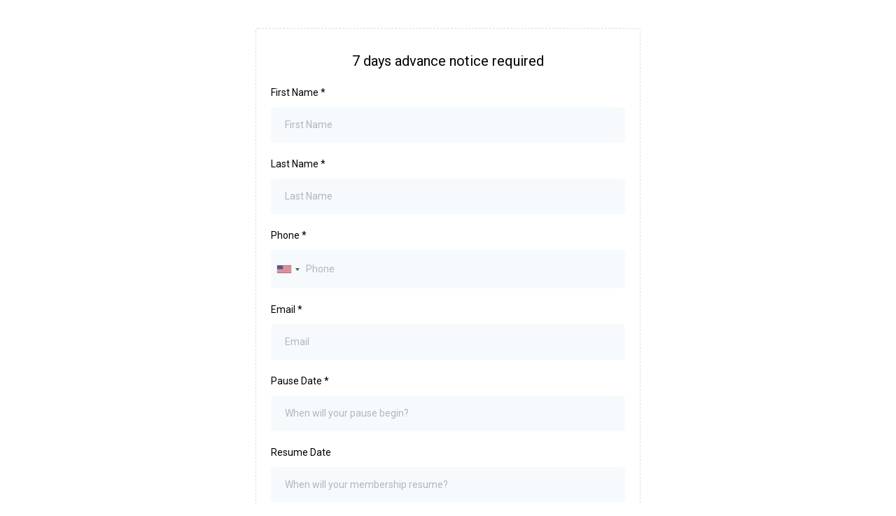

--- FILE ---
content_type: text/html; charset=utf-8
request_url: https://www.google.com/recaptcha/enterprise/anchor?ar=1&k=6LeDBFwpAAAAAJe8ux9-imrqZ2ueRsEtdiWoDDpX&co=aHR0cHM6Ly9hcGkuZ3Jvdy5wdXNocHJlc3MuY29tOjQ0Mw..&hl=en&v=PoyoqOPhxBO7pBk68S4YbpHZ&size=invisible&anchor-ms=20000&execute-ms=30000&cb=stx1bs7igs21
body_size: 49016
content:
<!DOCTYPE HTML><html dir="ltr" lang="en"><head><meta http-equiv="Content-Type" content="text/html; charset=UTF-8">
<meta http-equiv="X-UA-Compatible" content="IE=edge">
<title>reCAPTCHA</title>
<style type="text/css">
/* cyrillic-ext */
@font-face {
  font-family: 'Roboto';
  font-style: normal;
  font-weight: 400;
  font-stretch: 100%;
  src: url(//fonts.gstatic.com/s/roboto/v48/KFO7CnqEu92Fr1ME7kSn66aGLdTylUAMa3GUBHMdazTgWw.woff2) format('woff2');
  unicode-range: U+0460-052F, U+1C80-1C8A, U+20B4, U+2DE0-2DFF, U+A640-A69F, U+FE2E-FE2F;
}
/* cyrillic */
@font-face {
  font-family: 'Roboto';
  font-style: normal;
  font-weight: 400;
  font-stretch: 100%;
  src: url(//fonts.gstatic.com/s/roboto/v48/KFO7CnqEu92Fr1ME7kSn66aGLdTylUAMa3iUBHMdazTgWw.woff2) format('woff2');
  unicode-range: U+0301, U+0400-045F, U+0490-0491, U+04B0-04B1, U+2116;
}
/* greek-ext */
@font-face {
  font-family: 'Roboto';
  font-style: normal;
  font-weight: 400;
  font-stretch: 100%;
  src: url(//fonts.gstatic.com/s/roboto/v48/KFO7CnqEu92Fr1ME7kSn66aGLdTylUAMa3CUBHMdazTgWw.woff2) format('woff2');
  unicode-range: U+1F00-1FFF;
}
/* greek */
@font-face {
  font-family: 'Roboto';
  font-style: normal;
  font-weight: 400;
  font-stretch: 100%;
  src: url(//fonts.gstatic.com/s/roboto/v48/KFO7CnqEu92Fr1ME7kSn66aGLdTylUAMa3-UBHMdazTgWw.woff2) format('woff2');
  unicode-range: U+0370-0377, U+037A-037F, U+0384-038A, U+038C, U+038E-03A1, U+03A3-03FF;
}
/* math */
@font-face {
  font-family: 'Roboto';
  font-style: normal;
  font-weight: 400;
  font-stretch: 100%;
  src: url(//fonts.gstatic.com/s/roboto/v48/KFO7CnqEu92Fr1ME7kSn66aGLdTylUAMawCUBHMdazTgWw.woff2) format('woff2');
  unicode-range: U+0302-0303, U+0305, U+0307-0308, U+0310, U+0312, U+0315, U+031A, U+0326-0327, U+032C, U+032F-0330, U+0332-0333, U+0338, U+033A, U+0346, U+034D, U+0391-03A1, U+03A3-03A9, U+03B1-03C9, U+03D1, U+03D5-03D6, U+03F0-03F1, U+03F4-03F5, U+2016-2017, U+2034-2038, U+203C, U+2040, U+2043, U+2047, U+2050, U+2057, U+205F, U+2070-2071, U+2074-208E, U+2090-209C, U+20D0-20DC, U+20E1, U+20E5-20EF, U+2100-2112, U+2114-2115, U+2117-2121, U+2123-214F, U+2190, U+2192, U+2194-21AE, U+21B0-21E5, U+21F1-21F2, U+21F4-2211, U+2213-2214, U+2216-22FF, U+2308-230B, U+2310, U+2319, U+231C-2321, U+2336-237A, U+237C, U+2395, U+239B-23B7, U+23D0, U+23DC-23E1, U+2474-2475, U+25AF, U+25B3, U+25B7, U+25BD, U+25C1, U+25CA, U+25CC, U+25FB, U+266D-266F, U+27C0-27FF, U+2900-2AFF, U+2B0E-2B11, U+2B30-2B4C, U+2BFE, U+3030, U+FF5B, U+FF5D, U+1D400-1D7FF, U+1EE00-1EEFF;
}
/* symbols */
@font-face {
  font-family: 'Roboto';
  font-style: normal;
  font-weight: 400;
  font-stretch: 100%;
  src: url(//fonts.gstatic.com/s/roboto/v48/KFO7CnqEu92Fr1ME7kSn66aGLdTylUAMaxKUBHMdazTgWw.woff2) format('woff2');
  unicode-range: U+0001-000C, U+000E-001F, U+007F-009F, U+20DD-20E0, U+20E2-20E4, U+2150-218F, U+2190, U+2192, U+2194-2199, U+21AF, U+21E6-21F0, U+21F3, U+2218-2219, U+2299, U+22C4-22C6, U+2300-243F, U+2440-244A, U+2460-24FF, U+25A0-27BF, U+2800-28FF, U+2921-2922, U+2981, U+29BF, U+29EB, U+2B00-2BFF, U+4DC0-4DFF, U+FFF9-FFFB, U+10140-1018E, U+10190-1019C, U+101A0, U+101D0-101FD, U+102E0-102FB, U+10E60-10E7E, U+1D2C0-1D2D3, U+1D2E0-1D37F, U+1F000-1F0FF, U+1F100-1F1AD, U+1F1E6-1F1FF, U+1F30D-1F30F, U+1F315, U+1F31C, U+1F31E, U+1F320-1F32C, U+1F336, U+1F378, U+1F37D, U+1F382, U+1F393-1F39F, U+1F3A7-1F3A8, U+1F3AC-1F3AF, U+1F3C2, U+1F3C4-1F3C6, U+1F3CA-1F3CE, U+1F3D4-1F3E0, U+1F3ED, U+1F3F1-1F3F3, U+1F3F5-1F3F7, U+1F408, U+1F415, U+1F41F, U+1F426, U+1F43F, U+1F441-1F442, U+1F444, U+1F446-1F449, U+1F44C-1F44E, U+1F453, U+1F46A, U+1F47D, U+1F4A3, U+1F4B0, U+1F4B3, U+1F4B9, U+1F4BB, U+1F4BF, U+1F4C8-1F4CB, U+1F4D6, U+1F4DA, U+1F4DF, U+1F4E3-1F4E6, U+1F4EA-1F4ED, U+1F4F7, U+1F4F9-1F4FB, U+1F4FD-1F4FE, U+1F503, U+1F507-1F50B, U+1F50D, U+1F512-1F513, U+1F53E-1F54A, U+1F54F-1F5FA, U+1F610, U+1F650-1F67F, U+1F687, U+1F68D, U+1F691, U+1F694, U+1F698, U+1F6AD, U+1F6B2, U+1F6B9-1F6BA, U+1F6BC, U+1F6C6-1F6CF, U+1F6D3-1F6D7, U+1F6E0-1F6EA, U+1F6F0-1F6F3, U+1F6F7-1F6FC, U+1F700-1F7FF, U+1F800-1F80B, U+1F810-1F847, U+1F850-1F859, U+1F860-1F887, U+1F890-1F8AD, U+1F8B0-1F8BB, U+1F8C0-1F8C1, U+1F900-1F90B, U+1F93B, U+1F946, U+1F984, U+1F996, U+1F9E9, U+1FA00-1FA6F, U+1FA70-1FA7C, U+1FA80-1FA89, U+1FA8F-1FAC6, U+1FACE-1FADC, U+1FADF-1FAE9, U+1FAF0-1FAF8, U+1FB00-1FBFF;
}
/* vietnamese */
@font-face {
  font-family: 'Roboto';
  font-style: normal;
  font-weight: 400;
  font-stretch: 100%;
  src: url(//fonts.gstatic.com/s/roboto/v48/KFO7CnqEu92Fr1ME7kSn66aGLdTylUAMa3OUBHMdazTgWw.woff2) format('woff2');
  unicode-range: U+0102-0103, U+0110-0111, U+0128-0129, U+0168-0169, U+01A0-01A1, U+01AF-01B0, U+0300-0301, U+0303-0304, U+0308-0309, U+0323, U+0329, U+1EA0-1EF9, U+20AB;
}
/* latin-ext */
@font-face {
  font-family: 'Roboto';
  font-style: normal;
  font-weight: 400;
  font-stretch: 100%;
  src: url(//fonts.gstatic.com/s/roboto/v48/KFO7CnqEu92Fr1ME7kSn66aGLdTylUAMa3KUBHMdazTgWw.woff2) format('woff2');
  unicode-range: U+0100-02BA, U+02BD-02C5, U+02C7-02CC, U+02CE-02D7, U+02DD-02FF, U+0304, U+0308, U+0329, U+1D00-1DBF, U+1E00-1E9F, U+1EF2-1EFF, U+2020, U+20A0-20AB, U+20AD-20C0, U+2113, U+2C60-2C7F, U+A720-A7FF;
}
/* latin */
@font-face {
  font-family: 'Roboto';
  font-style: normal;
  font-weight: 400;
  font-stretch: 100%;
  src: url(//fonts.gstatic.com/s/roboto/v48/KFO7CnqEu92Fr1ME7kSn66aGLdTylUAMa3yUBHMdazQ.woff2) format('woff2');
  unicode-range: U+0000-00FF, U+0131, U+0152-0153, U+02BB-02BC, U+02C6, U+02DA, U+02DC, U+0304, U+0308, U+0329, U+2000-206F, U+20AC, U+2122, U+2191, U+2193, U+2212, U+2215, U+FEFF, U+FFFD;
}
/* cyrillic-ext */
@font-face {
  font-family: 'Roboto';
  font-style: normal;
  font-weight: 500;
  font-stretch: 100%;
  src: url(//fonts.gstatic.com/s/roboto/v48/KFO7CnqEu92Fr1ME7kSn66aGLdTylUAMa3GUBHMdazTgWw.woff2) format('woff2');
  unicode-range: U+0460-052F, U+1C80-1C8A, U+20B4, U+2DE0-2DFF, U+A640-A69F, U+FE2E-FE2F;
}
/* cyrillic */
@font-face {
  font-family: 'Roboto';
  font-style: normal;
  font-weight: 500;
  font-stretch: 100%;
  src: url(//fonts.gstatic.com/s/roboto/v48/KFO7CnqEu92Fr1ME7kSn66aGLdTylUAMa3iUBHMdazTgWw.woff2) format('woff2');
  unicode-range: U+0301, U+0400-045F, U+0490-0491, U+04B0-04B1, U+2116;
}
/* greek-ext */
@font-face {
  font-family: 'Roboto';
  font-style: normal;
  font-weight: 500;
  font-stretch: 100%;
  src: url(//fonts.gstatic.com/s/roboto/v48/KFO7CnqEu92Fr1ME7kSn66aGLdTylUAMa3CUBHMdazTgWw.woff2) format('woff2');
  unicode-range: U+1F00-1FFF;
}
/* greek */
@font-face {
  font-family: 'Roboto';
  font-style: normal;
  font-weight: 500;
  font-stretch: 100%;
  src: url(//fonts.gstatic.com/s/roboto/v48/KFO7CnqEu92Fr1ME7kSn66aGLdTylUAMa3-UBHMdazTgWw.woff2) format('woff2');
  unicode-range: U+0370-0377, U+037A-037F, U+0384-038A, U+038C, U+038E-03A1, U+03A3-03FF;
}
/* math */
@font-face {
  font-family: 'Roboto';
  font-style: normal;
  font-weight: 500;
  font-stretch: 100%;
  src: url(//fonts.gstatic.com/s/roboto/v48/KFO7CnqEu92Fr1ME7kSn66aGLdTylUAMawCUBHMdazTgWw.woff2) format('woff2');
  unicode-range: U+0302-0303, U+0305, U+0307-0308, U+0310, U+0312, U+0315, U+031A, U+0326-0327, U+032C, U+032F-0330, U+0332-0333, U+0338, U+033A, U+0346, U+034D, U+0391-03A1, U+03A3-03A9, U+03B1-03C9, U+03D1, U+03D5-03D6, U+03F0-03F1, U+03F4-03F5, U+2016-2017, U+2034-2038, U+203C, U+2040, U+2043, U+2047, U+2050, U+2057, U+205F, U+2070-2071, U+2074-208E, U+2090-209C, U+20D0-20DC, U+20E1, U+20E5-20EF, U+2100-2112, U+2114-2115, U+2117-2121, U+2123-214F, U+2190, U+2192, U+2194-21AE, U+21B0-21E5, U+21F1-21F2, U+21F4-2211, U+2213-2214, U+2216-22FF, U+2308-230B, U+2310, U+2319, U+231C-2321, U+2336-237A, U+237C, U+2395, U+239B-23B7, U+23D0, U+23DC-23E1, U+2474-2475, U+25AF, U+25B3, U+25B7, U+25BD, U+25C1, U+25CA, U+25CC, U+25FB, U+266D-266F, U+27C0-27FF, U+2900-2AFF, U+2B0E-2B11, U+2B30-2B4C, U+2BFE, U+3030, U+FF5B, U+FF5D, U+1D400-1D7FF, U+1EE00-1EEFF;
}
/* symbols */
@font-face {
  font-family: 'Roboto';
  font-style: normal;
  font-weight: 500;
  font-stretch: 100%;
  src: url(//fonts.gstatic.com/s/roboto/v48/KFO7CnqEu92Fr1ME7kSn66aGLdTylUAMaxKUBHMdazTgWw.woff2) format('woff2');
  unicode-range: U+0001-000C, U+000E-001F, U+007F-009F, U+20DD-20E0, U+20E2-20E4, U+2150-218F, U+2190, U+2192, U+2194-2199, U+21AF, U+21E6-21F0, U+21F3, U+2218-2219, U+2299, U+22C4-22C6, U+2300-243F, U+2440-244A, U+2460-24FF, U+25A0-27BF, U+2800-28FF, U+2921-2922, U+2981, U+29BF, U+29EB, U+2B00-2BFF, U+4DC0-4DFF, U+FFF9-FFFB, U+10140-1018E, U+10190-1019C, U+101A0, U+101D0-101FD, U+102E0-102FB, U+10E60-10E7E, U+1D2C0-1D2D3, U+1D2E0-1D37F, U+1F000-1F0FF, U+1F100-1F1AD, U+1F1E6-1F1FF, U+1F30D-1F30F, U+1F315, U+1F31C, U+1F31E, U+1F320-1F32C, U+1F336, U+1F378, U+1F37D, U+1F382, U+1F393-1F39F, U+1F3A7-1F3A8, U+1F3AC-1F3AF, U+1F3C2, U+1F3C4-1F3C6, U+1F3CA-1F3CE, U+1F3D4-1F3E0, U+1F3ED, U+1F3F1-1F3F3, U+1F3F5-1F3F7, U+1F408, U+1F415, U+1F41F, U+1F426, U+1F43F, U+1F441-1F442, U+1F444, U+1F446-1F449, U+1F44C-1F44E, U+1F453, U+1F46A, U+1F47D, U+1F4A3, U+1F4B0, U+1F4B3, U+1F4B9, U+1F4BB, U+1F4BF, U+1F4C8-1F4CB, U+1F4D6, U+1F4DA, U+1F4DF, U+1F4E3-1F4E6, U+1F4EA-1F4ED, U+1F4F7, U+1F4F9-1F4FB, U+1F4FD-1F4FE, U+1F503, U+1F507-1F50B, U+1F50D, U+1F512-1F513, U+1F53E-1F54A, U+1F54F-1F5FA, U+1F610, U+1F650-1F67F, U+1F687, U+1F68D, U+1F691, U+1F694, U+1F698, U+1F6AD, U+1F6B2, U+1F6B9-1F6BA, U+1F6BC, U+1F6C6-1F6CF, U+1F6D3-1F6D7, U+1F6E0-1F6EA, U+1F6F0-1F6F3, U+1F6F7-1F6FC, U+1F700-1F7FF, U+1F800-1F80B, U+1F810-1F847, U+1F850-1F859, U+1F860-1F887, U+1F890-1F8AD, U+1F8B0-1F8BB, U+1F8C0-1F8C1, U+1F900-1F90B, U+1F93B, U+1F946, U+1F984, U+1F996, U+1F9E9, U+1FA00-1FA6F, U+1FA70-1FA7C, U+1FA80-1FA89, U+1FA8F-1FAC6, U+1FACE-1FADC, U+1FADF-1FAE9, U+1FAF0-1FAF8, U+1FB00-1FBFF;
}
/* vietnamese */
@font-face {
  font-family: 'Roboto';
  font-style: normal;
  font-weight: 500;
  font-stretch: 100%;
  src: url(//fonts.gstatic.com/s/roboto/v48/KFO7CnqEu92Fr1ME7kSn66aGLdTylUAMa3OUBHMdazTgWw.woff2) format('woff2');
  unicode-range: U+0102-0103, U+0110-0111, U+0128-0129, U+0168-0169, U+01A0-01A1, U+01AF-01B0, U+0300-0301, U+0303-0304, U+0308-0309, U+0323, U+0329, U+1EA0-1EF9, U+20AB;
}
/* latin-ext */
@font-face {
  font-family: 'Roboto';
  font-style: normal;
  font-weight: 500;
  font-stretch: 100%;
  src: url(//fonts.gstatic.com/s/roboto/v48/KFO7CnqEu92Fr1ME7kSn66aGLdTylUAMa3KUBHMdazTgWw.woff2) format('woff2');
  unicode-range: U+0100-02BA, U+02BD-02C5, U+02C7-02CC, U+02CE-02D7, U+02DD-02FF, U+0304, U+0308, U+0329, U+1D00-1DBF, U+1E00-1E9F, U+1EF2-1EFF, U+2020, U+20A0-20AB, U+20AD-20C0, U+2113, U+2C60-2C7F, U+A720-A7FF;
}
/* latin */
@font-face {
  font-family: 'Roboto';
  font-style: normal;
  font-weight: 500;
  font-stretch: 100%;
  src: url(//fonts.gstatic.com/s/roboto/v48/KFO7CnqEu92Fr1ME7kSn66aGLdTylUAMa3yUBHMdazQ.woff2) format('woff2');
  unicode-range: U+0000-00FF, U+0131, U+0152-0153, U+02BB-02BC, U+02C6, U+02DA, U+02DC, U+0304, U+0308, U+0329, U+2000-206F, U+20AC, U+2122, U+2191, U+2193, U+2212, U+2215, U+FEFF, U+FFFD;
}
/* cyrillic-ext */
@font-face {
  font-family: 'Roboto';
  font-style: normal;
  font-weight: 900;
  font-stretch: 100%;
  src: url(//fonts.gstatic.com/s/roboto/v48/KFO7CnqEu92Fr1ME7kSn66aGLdTylUAMa3GUBHMdazTgWw.woff2) format('woff2');
  unicode-range: U+0460-052F, U+1C80-1C8A, U+20B4, U+2DE0-2DFF, U+A640-A69F, U+FE2E-FE2F;
}
/* cyrillic */
@font-face {
  font-family: 'Roboto';
  font-style: normal;
  font-weight: 900;
  font-stretch: 100%;
  src: url(//fonts.gstatic.com/s/roboto/v48/KFO7CnqEu92Fr1ME7kSn66aGLdTylUAMa3iUBHMdazTgWw.woff2) format('woff2');
  unicode-range: U+0301, U+0400-045F, U+0490-0491, U+04B0-04B1, U+2116;
}
/* greek-ext */
@font-face {
  font-family: 'Roboto';
  font-style: normal;
  font-weight: 900;
  font-stretch: 100%;
  src: url(//fonts.gstatic.com/s/roboto/v48/KFO7CnqEu92Fr1ME7kSn66aGLdTylUAMa3CUBHMdazTgWw.woff2) format('woff2');
  unicode-range: U+1F00-1FFF;
}
/* greek */
@font-face {
  font-family: 'Roboto';
  font-style: normal;
  font-weight: 900;
  font-stretch: 100%;
  src: url(//fonts.gstatic.com/s/roboto/v48/KFO7CnqEu92Fr1ME7kSn66aGLdTylUAMa3-UBHMdazTgWw.woff2) format('woff2');
  unicode-range: U+0370-0377, U+037A-037F, U+0384-038A, U+038C, U+038E-03A1, U+03A3-03FF;
}
/* math */
@font-face {
  font-family: 'Roboto';
  font-style: normal;
  font-weight: 900;
  font-stretch: 100%;
  src: url(//fonts.gstatic.com/s/roboto/v48/KFO7CnqEu92Fr1ME7kSn66aGLdTylUAMawCUBHMdazTgWw.woff2) format('woff2');
  unicode-range: U+0302-0303, U+0305, U+0307-0308, U+0310, U+0312, U+0315, U+031A, U+0326-0327, U+032C, U+032F-0330, U+0332-0333, U+0338, U+033A, U+0346, U+034D, U+0391-03A1, U+03A3-03A9, U+03B1-03C9, U+03D1, U+03D5-03D6, U+03F0-03F1, U+03F4-03F5, U+2016-2017, U+2034-2038, U+203C, U+2040, U+2043, U+2047, U+2050, U+2057, U+205F, U+2070-2071, U+2074-208E, U+2090-209C, U+20D0-20DC, U+20E1, U+20E5-20EF, U+2100-2112, U+2114-2115, U+2117-2121, U+2123-214F, U+2190, U+2192, U+2194-21AE, U+21B0-21E5, U+21F1-21F2, U+21F4-2211, U+2213-2214, U+2216-22FF, U+2308-230B, U+2310, U+2319, U+231C-2321, U+2336-237A, U+237C, U+2395, U+239B-23B7, U+23D0, U+23DC-23E1, U+2474-2475, U+25AF, U+25B3, U+25B7, U+25BD, U+25C1, U+25CA, U+25CC, U+25FB, U+266D-266F, U+27C0-27FF, U+2900-2AFF, U+2B0E-2B11, U+2B30-2B4C, U+2BFE, U+3030, U+FF5B, U+FF5D, U+1D400-1D7FF, U+1EE00-1EEFF;
}
/* symbols */
@font-face {
  font-family: 'Roboto';
  font-style: normal;
  font-weight: 900;
  font-stretch: 100%;
  src: url(//fonts.gstatic.com/s/roboto/v48/KFO7CnqEu92Fr1ME7kSn66aGLdTylUAMaxKUBHMdazTgWw.woff2) format('woff2');
  unicode-range: U+0001-000C, U+000E-001F, U+007F-009F, U+20DD-20E0, U+20E2-20E4, U+2150-218F, U+2190, U+2192, U+2194-2199, U+21AF, U+21E6-21F0, U+21F3, U+2218-2219, U+2299, U+22C4-22C6, U+2300-243F, U+2440-244A, U+2460-24FF, U+25A0-27BF, U+2800-28FF, U+2921-2922, U+2981, U+29BF, U+29EB, U+2B00-2BFF, U+4DC0-4DFF, U+FFF9-FFFB, U+10140-1018E, U+10190-1019C, U+101A0, U+101D0-101FD, U+102E0-102FB, U+10E60-10E7E, U+1D2C0-1D2D3, U+1D2E0-1D37F, U+1F000-1F0FF, U+1F100-1F1AD, U+1F1E6-1F1FF, U+1F30D-1F30F, U+1F315, U+1F31C, U+1F31E, U+1F320-1F32C, U+1F336, U+1F378, U+1F37D, U+1F382, U+1F393-1F39F, U+1F3A7-1F3A8, U+1F3AC-1F3AF, U+1F3C2, U+1F3C4-1F3C6, U+1F3CA-1F3CE, U+1F3D4-1F3E0, U+1F3ED, U+1F3F1-1F3F3, U+1F3F5-1F3F7, U+1F408, U+1F415, U+1F41F, U+1F426, U+1F43F, U+1F441-1F442, U+1F444, U+1F446-1F449, U+1F44C-1F44E, U+1F453, U+1F46A, U+1F47D, U+1F4A3, U+1F4B0, U+1F4B3, U+1F4B9, U+1F4BB, U+1F4BF, U+1F4C8-1F4CB, U+1F4D6, U+1F4DA, U+1F4DF, U+1F4E3-1F4E6, U+1F4EA-1F4ED, U+1F4F7, U+1F4F9-1F4FB, U+1F4FD-1F4FE, U+1F503, U+1F507-1F50B, U+1F50D, U+1F512-1F513, U+1F53E-1F54A, U+1F54F-1F5FA, U+1F610, U+1F650-1F67F, U+1F687, U+1F68D, U+1F691, U+1F694, U+1F698, U+1F6AD, U+1F6B2, U+1F6B9-1F6BA, U+1F6BC, U+1F6C6-1F6CF, U+1F6D3-1F6D7, U+1F6E0-1F6EA, U+1F6F0-1F6F3, U+1F6F7-1F6FC, U+1F700-1F7FF, U+1F800-1F80B, U+1F810-1F847, U+1F850-1F859, U+1F860-1F887, U+1F890-1F8AD, U+1F8B0-1F8BB, U+1F8C0-1F8C1, U+1F900-1F90B, U+1F93B, U+1F946, U+1F984, U+1F996, U+1F9E9, U+1FA00-1FA6F, U+1FA70-1FA7C, U+1FA80-1FA89, U+1FA8F-1FAC6, U+1FACE-1FADC, U+1FADF-1FAE9, U+1FAF0-1FAF8, U+1FB00-1FBFF;
}
/* vietnamese */
@font-face {
  font-family: 'Roboto';
  font-style: normal;
  font-weight: 900;
  font-stretch: 100%;
  src: url(//fonts.gstatic.com/s/roboto/v48/KFO7CnqEu92Fr1ME7kSn66aGLdTylUAMa3OUBHMdazTgWw.woff2) format('woff2');
  unicode-range: U+0102-0103, U+0110-0111, U+0128-0129, U+0168-0169, U+01A0-01A1, U+01AF-01B0, U+0300-0301, U+0303-0304, U+0308-0309, U+0323, U+0329, U+1EA0-1EF9, U+20AB;
}
/* latin-ext */
@font-face {
  font-family: 'Roboto';
  font-style: normal;
  font-weight: 900;
  font-stretch: 100%;
  src: url(//fonts.gstatic.com/s/roboto/v48/KFO7CnqEu92Fr1ME7kSn66aGLdTylUAMa3KUBHMdazTgWw.woff2) format('woff2');
  unicode-range: U+0100-02BA, U+02BD-02C5, U+02C7-02CC, U+02CE-02D7, U+02DD-02FF, U+0304, U+0308, U+0329, U+1D00-1DBF, U+1E00-1E9F, U+1EF2-1EFF, U+2020, U+20A0-20AB, U+20AD-20C0, U+2113, U+2C60-2C7F, U+A720-A7FF;
}
/* latin */
@font-face {
  font-family: 'Roboto';
  font-style: normal;
  font-weight: 900;
  font-stretch: 100%;
  src: url(//fonts.gstatic.com/s/roboto/v48/KFO7CnqEu92Fr1ME7kSn66aGLdTylUAMa3yUBHMdazQ.woff2) format('woff2');
  unicode-range: U+0000-00FF, U+0131, U+0152-0153, U+02BB-02BC, U+02C6, U+02DA, U+02DC, U+0304, U+0308, U+0329, U+2000-206F, U+20AC, U+2122, U+2191, U+2193, U+2212, U+2215, U+FEFF, U+FFFD;
}

</style>
<link rel="stylesheet" type="text/css" href="https://www.gstatic.com/recaptcha/releases/PoyoqOPhxBO7pBk68S4YbpHZ/styles__ltr.css">
<script nonce="yKtSPzTDjZvjO04Ky1aUxg" type="text/javascript">window['__recaptcha_api'] = 'https://www.google.com/recaptcha/enterprise/';</script>
<script type="text/javascript" src="https://www.gstatic.com/recaptcha/releases/PoyoqOPhxBO7pBk68S4YbpHZ/recaptcha__en.js" nonce="yKtSPzTDjZvjO04Ky1aUxg">
      
    </script></head>
<body><div id="rc-anchor-alert" class="rc-anchor-alert"></div>
<input type="hidden" id="recaptcha-token" value="[base64]">
<script type="text/javascript" nonce="yKtSPzTDjZvjO04Ky1aUxg">
      recaptcha.anchor.Main.init("[\x22ainput\x22,[\x22bgdata\x22,\x22\x22,\[base64]/[base64]/[base64]/ZyhXLGgpOnEoW04sMjEsbF0sVywwKSxoKSxmYWxzZSxmYWxzZSl9Y2F0Y2goayl7RygzNTgsVyk/[base64]/[base64]/[base64]/[base64]/[base64]/[base64]/[base64]/bmV3IEJbT10oRFswXSk6dz09Mj9uZXcgQltPXShEWzBdLERbMV0pOnc9PTM/bmV3IEJbT10oRFswXSxEWzFdLERbMl0pOnc9PTQ/[base64]/[base64]/[base64]/[base64]/[base64]\\u003d\x22,\[base64]\\u003d\x22,\x22YMOcQcOYwq5ISAvDmsK7OMOMAMOvwpHDvMKowpjDqmPCvUwFMsOSY33DtsKRwocUwoDCjMKewrnCtwIRw5gQwpnCglrDiwN/Byd5B8OOw4jDrMOHGcKBWcO2VMOeSCJAUSNTH8K9wq17XCjDjMKKwrjCtnAfw7fColpiNMKsYCzDicKQw7XDvsO8WQpjD8KATVHCqQMEw6jCgcKDCMOAw4zDoTvCkAzDr0/Dkh7Cu8Ofw4fDpcKuw7ktwr7Dh2rDmcKmLghxw6MOwqrDvMO0wq3CosO2wpVowpXDisK/J2/CvX/Cm3NCD8O9VMOgBWxGCRbDm2YTw6c9wqHDjVYCwqwbw4tqCSnDrsKhwo/DmcOQQ8OoK8OKfn3Dvk7ClnnCsMKRJFnCt8KGHwIHwoXCs1HCv8K1wpPDiCLCkiwdwpZARMOkVEkxwo8sIyrCusKhw79tw54bYiHDkmJ4wpwiwqLDtGXDjcKSw4ZdIx7DtzbCrcKiEMKXw4Vmw7kVCcO9w6XCimvDnwLDocOqTsOeRE7DiAcmEcOrJwA9w7zCqsOxXg/DrcKew5ZQXCLDkcKZw6DDi8O3w5RMEmnCgRfCiMKmBiFAHsONA8K0w7LCgsKsFnAJwp0Jw4TCvMOTe8KOZsK5wqIFRhvDvV0Vc8OLw4N+w73Dv8OIZsKmwqjDjDJfUWjDuMKdw7bCiRfDhcOxb8O8N8OXeh3DtsOhwo/[base64]/[base64]/DmMOsPsKhw4RbQmbChhAKWMO6w5rCvMKLw77CusKHwq3CjcOJNhzCj8KnbcKywqLCowZPL8O0w5rCk8KdwqXCokvCq8O7DCZvXMOYG8KaQD5iTsOiOg/CsMK1EgQ/w48fcnF4wp/CicOtw4DDssOMeSFfwrI7wowjw5TDrS8xwpAxwqnCusObeMKDw4zChH7CicK1MRcYZMKHw53Cl2QWRSHDhHHDlzVSwpnDuMKgPTnDlCMdM8OcwqHDtGXDs8O3wptowol+Ah8GNHh9w7rCpcK5wp5pJGzDmQ/DnsOWw6TDuzzDtcKsJwDDiMK2f8KcfcKBwpTCkVvClMK/w7nCnT7DnsOfw53DvsOyw49OwrE6fMObVwPCucK3wqbCkmzDo8OPw47DhychIMO6w6jDvSHCkVLCssKtNUvDrzLCgcOUXUDCoHYbc8K7wrLDoiQ/Qj3CvsKVw7EXSVkOwq/DvSLDplxaHV1Nw6HCjwwhWjB6BzzCi2hrw7TDvH7CtBrDpsKTwoXDrV46woJgSsKqw77CpMKsw5zDu20zw5tmwoDDmsKWF0QUworDk8OnwojCuAnCusOiFyJIwpcsZCctw6vDug0Swr1Qw7gVWsKBLFUEwoZiJMOsw4I/GsO7wrXDk8OiwqYsw5XCtMOPasK0w7TCoMOqP8OHfMK/[base64]/[base64]/w54iw4paDsKXRAzCkcO7wpTCvT8NMMOKwpUgwoY1asKxCsO4woxKO0w9JMKcwrDCuA7CgiQEwqF/w7jCncK2w7NLbk/Ck0t8w6AVwp/Di8KKWBo/wovCkUUKJiouw6HDrMKpRcOmw4rDq8OCwqPDkcKIwoAVwrdsHyV/[base64]/CtxzCnsOLwqPCmsKJBX0zw6pkw5A4W8OGUcKrworCjsOlwqbCrMO8wqIGWG7Cn1VqFkJqw6dGJsK7wr93wrRPwqPDlMK0bMOKPDXDhV/Drk/Dv8OxXV5Nw4vCqsOqCEDDnGpDw6jCusKEwqPCt3kSw6VnKj/DuMK7wp1Sw7xpw4A6woTCuxnDmMOWQB7Dll00Oh3ClMOGw43CpMKwUHlHw5nDosOtwrVAw7U9w4EEGB/[base64]/KsKwRsKvI8Ovw5fCgVw3YsOHTmwFw7/CkgLCjcOvwpPCrz7DoA4Kw4MmwpfCm0YEw4LDpMK5wq7Dpm7Dn3PDlGXCs2chw5nComQRHcKteC/DrMOUG8KYw5fChDoKecKBOlzCi2zCvB0ew7xpwqbCgX/DmlzDkw3CgVBRa8OsNMKnJsOhR17DtcO3wp9vw7PDv8O2wo/CtMOcwr/CosONw6vDp8Ohw5tOSnZFFXjCpMOJSTktwohmwr1xwrbCtyrCjMOuCVbCqVHCo1DCm1JhZAHDkhUVXC0fwpYbw5hhcDXDmMK3w4XDvMOYTSF2w7EBH8KAw59OwoJecsO9w4DCri1nw5gWw7/CoXVTw4sswoDCtB7CjFzCnsO2wrvDg8KdJ8Kqwq/DvXF5w6scwo46wrFFYMKDw4J+IGZJIQrDoWfCk8Obw5zCiDLDpcKXXAjDtMK+w4LCpsOaw4DCmMK/[base64]/CgMKXwqPCsMKZYlPCucKAwr4owprCnMKtwqorUcK+dsONworCsMObwr96w70/[base64]/CkF1iwp8oeUPCicK0Q8O7YsKCwpDDicKUw4TCthPDgEY9w6DDgsKZwolyS8KXMGzCh8O5eV7Dli1+w7ZOw7gKFhTCn2d/wrnCg8KSwpdow4wOwr/[base64]/Dl8O2wpFsOMOLHMK/ecKtw6J0wrxDwrYsw6xrw4REwq5oHGFgUcKbw6c/w5rCtzccNwImw4PCgmwtwrI7w7BUwpnCiMOQw5LCu39kw4ARCcOwGcO0R8KEWMKOcWfCngpEVgBzwqTCocK3J8OZKxDDgsKrRcOjwrJ1wpnDsnDCj8O7wq/CghLCuMKfw6bDk0PDtE3CicOJw5jDmsK8IMO/PsKLw7lZOcKTwoUpwrPChMKUbcOnw5zDolJrwqLDgRsjw6dpw6HCri0rwpPDg8KOwq1CCMOnLMOMXG3CulF4VGcOAcO0f8K1w5cGJhLDrznCu07Dn8K/[base64]/[base64]/OMKbLsKXw6XDrcOCAMOiaUPDvHVHGA8QcE5twrnCjcOxFcOIGcO8w57DjxTDnWzCtipTwqcrw4rDnWENEzhOdMKjcDVuw47CjHfCvcKHw5FRwrXCq8Kiw47CgcKww5Ulwr/Chnt+w6vDnsKsw4LClMOUw4HCqAgFwq0tw4HDlsO7w4zDnwXCj8KFw61XGiQVRXPDgEpgWjjDnQLDsiJ/UMKcwoXDsEbCjF5jJsKqwoNVUcKBQQzCnMK6wrVqccOjIQXCtMO4wqXDicO/wo3CjC7CmVMHajYqw7vCqsOZK8KXKWBhLcOow4gvw4HCrMO/w6rDrcK6wqXCkcKNEnPCgkUNwpURw5nDhcKkWR3ChXxLwoElw6rCisOaw7DChwNkwrrClzp+w79SMQfDvcKPw7PDksO2KAMTTDRNwrfDncODOUTCojxTw7DDuF9MwrDDlcKlZ1PDmCDCrX/[base64]/Dr8O7wpvCvMOOw4x7W8K5VcKLwoZOOBoKJ8OHwpIqw7JRM0pnHR4rJcOdw5gWYiwof17CncOLE8OIwqDDknLDgMK+dznCtUzCr3NFQ8Oow6EUw7LCgMKWwp58w4VRw7JsKGc5K1gOLXTCkMKTQMKqcyUWE8KnwogfXcOpwqw/TMKCUX9Qwq1tVsO0woHCusOiRBJ4wpZ+wrfCgBfCisKpw65hexTCocKhw7bCsyI3PMKLwpHCjUXDi8KLw6kow6xoPRLChMKHw5XCq1jCuMKaEcO9LxRSworCqGIaSANDwq8Bw53DlMOxwp/Cs8K5wpHCsUvDhsKgw4Y0wp4Xwp5HQcKzw5XCvB/[base64]/[base64]/Cv8OENcOOwpXDicOWdsKvwqvCly9cc8Kiwr45wpNZQErDun7Co8KxwoLCgsKMwrHDrlJNw4DDpmF2w5YaUnw0NMKpd8K6JcODwprDoMKBw6bCiMOPI0A1w69pBcOvw6zCn206T8OXU8OVZcOUwqzDlMOCw63DuEIeacK6bMKAfFZRwr/Cn8K5dsK/QMKZfTdCw67Ctg4uJQ8RwpPCmRDDhsKYw4/DnkPCo8OCPWTDucKJOsKGwoLCs31IR8KaDcORIsK+GsOuw6PCoU3DvMKkeHkDwpxiWMOGL0w1PMKfFcOIw7vDocKXw6/[base64]/[base64]/DpsOXw69PQjoFw5NBw4XCpcKWKcOqwo1rfMKXw7dKIMKYw6hKNG7DhEXCoCvCn8KSVMKrwqTDkDBYw4oUw5cSw49uw6pOw7hKwqdNwpDCtBjCqhbCnhDCpnAAwpdjbcK3wptmBgBeEwA6w41Fwo44wqvCnWRuaMKmWMOqQMOFw4zDs3RdOMOzwqHCpMKSw5vCl8K/w7nCqXtSwr8mCBTCtcOMw7dbKcO0R2dFwqokTcOWworCkSE5w7nCp2vDsMOsw64vOhjDqsKfwosRajnCicOKKcOsZMOqw5kGw4djJzXDvcOpLsKqEsOeM1jDgXgaw7jClcOxP0DCl2TCrG1nw5nCgwk1OsOnM8O/[base64]/DisO1wpzCrMKKDmDCjSYHwobDgQPCkV3CrMK9G8Ogw5B3OsKkw5coeMOJw5suXjoUwotrwo/Ci8KKw5PDmcOjRToTWMODwpjCnV3DiMOTWMOjwq7CsMOiw7LCsBTDncOhwpRnFcOrHg43PsOMFHfDrFoAf8O1OsKZwpM7YsOiwr3CpkQKJElYw443wr/CjsORwp3Cr8OlUCFsEcKVw7okw5rCgHRkesOdwonCtsO/QW9ZGMK9w75lwobCnMK9d1vCuWDCucKkw4lSw57Dg8KhfMKIMQ3DnsODFgnCtcO6wqvCp8KrwopDwovCusK7F8KlbMKjMl/Dg8OLKcKowogPJTJYw5jCg8O9fX1mL8OXwrtPwoPDvsOTCsKuw6sFwocaakoWw6lXw44/MTJRwo8cwpTChsObwpvCj8O/V13DnkTCvMOHw7EEw4x3wpgdwp07w5p9w6jDuMOTVcORXcO2ST0XwpDDrcOAw77CgsOew6N0wpzCpsKkSzsbHMKgC8O9GXEvwoTDs8OnCsOGJSpSw4/[base64]/[base64]/CncOXwonDvkHCgHRKw4A5MGg/aWwKwoUew5fCtGJRFsKBw79SSsKWw6nCpcOOwqHDiypOwoMNw4USw5NqTCbDvyoJBcOzwrLCmz3DvT8+FlXCi8KkEsKfw5nCnnDComcRw4QPw7jDiTzDjBnDgMOAS8Khw4krLE/Cg8O1EMKGasKRWMOcUsOXIMKzw7rDtXx4w4sNU0s4wpVnwqEEKHUHGMKqJcOVwo/DgcKyPwnCtG1PIzXDqjTDrU3CmsKhP8KPfWLCgCUHTMODwqfDnMKfw7kFcVVlwrAleSHCpF5owpNCwqlwwr3CgXjDhsOIwrPDjlPDvmxXwojDk8OlJcOgEDvCpcKEw70ewpLCgm0DfcKKH8K/wr8Cw7MBw6YZXMOhDjFMwpDDgcKJwrfCiQvDqcOlwqEKw7NhUUkow70NNlcZTcKTwq/Chw/CusOAX8OVwpJzw7fDhxR7wqvClcK4wp1eIsO3QMKtwqdUw4/DlMOyHMKiNy1aw40rw4rCnsOqJsKEwoLChsKnwoDCmggICMKuw4UYTXppwqTCuw3ComHDs8OiCR7DpC/CkMKiVTReYz0kfsKBwrFSwrt8G1PDmnVlw7HCtXlFwq7CtGrDpcOrR19xwohML3ASw4IzYcKhUcKKw6d7DMOIOXrCsFFyIRzDjsOCKsKTT3I7VgfDrcO/GUfClVrCsmPDukwgwr7Dv8OJVMO8wpTDvcOqw7LDkmQtw5jCqwbCoDbCpy1Yw5lzw7rDm8KAwoDDscKaP8K4w7LDuMK6wrTDg3AlcwvChcOcUsKQw5khJ1pHwq4RCUjCvcO1w5jDlMKPLx7CtWXDhVTCp8K7w78gRnLDhMOtw61KwoHDsEEoDsKGw4AWMz/Dk3lcwp/Cn8OfHcKmT8KCwoI9R8O1w7XDi8OMwqFuaMKrwpPDuix8U8KlwqXCmk/[base64]/DtljDtA/DuCFpMsOXw6bCoV19aAHCg8KJGMK/w7syw4Fuw7vCkMKgD3sESX4pB8KIesKBPsO0dcKhYQ1FUQxuwoYtBcKoW8KTY8OCwp3DtcOAw58Mw7jCtgocwpsuw5/CrcOdVcKWEl0ewo3Cux1fU2RqWyZmw617bMOOw6/DlybDlFHDpGwnLcOgFMKHw6LClsKVdRLDt8K4d1fDpsObPcOnDxAxFsO3wqzDlcOuwp/Cik7CrMORE8K2wrnCrcK7acOfA8KKw6cNGEsmwpPCgnHCn8Ote2TDq0jCnVw7w6TDqhNBfcKnwprCgHTCuD1rw5syw7fCikjCoDnDhUHDqsKTAMO0w6ltb8O9H3TDicOcw5nDmHIReMOgwp/DvCnCl3JCGcKhR1zDu8K9LivCljTDvMKeEMOJwql8BgbCkyDCghZHw4vDtHXDvMO/woosNi9WVBtuECw1LcOcwowvUWjDqcO7wojClcKWw7/[base64]/wqd9b0oIw6jClHAHGmcqwr1kW8KCVMOLLSZqRcOuCwnDrlfCoxIEElNbeMOqw5LCq1NOw4R4AVUIwqVifmPChA/CocOiQXN+csOlLcODwrM8wpPCn8KEe2wjw6zDmldWwqUvJMO9WCM6Ti4GRMOqw6fDgsO4w4DCusO3w41XwrhCVV/[base64]/[base64]/w5NLw4DDhnXDqQbDiDFKwqrCnDfDrwJUfsKVbMODwoRNw7/DkMODXsKcLwJ4K8OswrzCq8K/w5HDqsKvw5vCi8OqCMOYZCPCgGLDoMOfwpTCmcOUw7rCi8KDDcORw48DFGRjDWPDs8K9FcOkwrZ+w5ohw7nDusKyw5EUwqjDqcKDScOIw7hcw68zOcOVfzjCnVrCtXxDw6rCh8K1OHTCjF01L2LCl8K6Z8OIwrN8w5HCv8ODBiwNJcObNxYwUMOjCE/[base64]/wqVNVFnDscKaJMKUw6YFL8O9woICWm7Dgw3CsxvCrQLDt2Udw58FWsKKwp8qw652Nh7CgsKIAcKow5zCjFHDljkhwq3CsW7DlmjCiMODwrjCsRgYUmPDl8Oyw6B2w45jUcKUG0bDocKmw7XDjkAEGE/[base64]/Cn8K8w6hNf8K2GEfDogkzw5HDkMOqY8KEwoNoOsOEwrtgfsOOw7YKBcKfNcOCTSFxwq7Dnz3Cq8OsMcKjwrnCjMKhwoJnw6HCqHTCj8OCw6HCtHjDiMKKwoNpw67DiDFFw4xlGD7Dk8KmwrnChwM5Z8O4asO1NgRUIVrCi8Kxw6PCncO2wpxwwo/Dh8O2VyQQwozCuXnDhsKuwq87H8KMwqLDnMKlJS7Dh8KFEnLCr38FwqPDoWcmw6dSwrICw7c+wo7Dq8OTHsK/w4sWdhwWGsOqw6RqwqAXXRlGA0jDpg7CqnFYw6jDrRxrP1M+w5RBw7jDlcOON8KNw7XCncKJBMOdFcOGwokkw5bCv0hWwq4Ewq11PsOmw4zCuMOHPkLCv8Okw5ZdIsOVwpPCpMK/C8OzwoRlWzLDrmEAw5fCj37Ds8OzNsOYETNhwqXCrn86wrFPV8KodGPDucKnw6ENwozCrsK8esOiw6xeGsKfOsOtw5s7w5oYw4XCg8OmwrsHw4XCtcKJwoPDqMKsO8Oxw4AjTgBMacKranjCom7ClxDDisKiUU80woNTw5QOw6/CrQpPwq/ClMK9wrFnNsOmwrfDtjY0wp5eamzCgHwZwoxgLjFsWjXDgSlqOWR3wpRrw4UXwqLClMO1w6fCpVbDiDkow5/Ck1hZZTnCl8ONKR8aw7VhHyfClMOCwqLDk0jDl8KYwrRUw6rDiMOhOsONw4k7w5DDusOKYMOoP8KvwpnDrhXCksKRIMO0w459wrc8dcOKw4BewrEow6bDmTPDt2/CrRVge8KDYcKKM8KPwqwzXGcqPMKqLwjCsTt8KsKpwr5GLBItwr7DiEXDqsKzZ8O3wp7DjVfCgsOUw7/CvmEJw4XCqkjDt8K9w5JaS8K1FsOow63Dt0hnDsKjw4EkDcO9w61dwodECXB2wobCosOXwrc7ecOJw5/CsAxIGMOJw5VzdsKBwq8NW8O3woXDlTbCrMOkU8KKdF/DhGUPw6HCok/DkXcsw74idQ51bCVTw5ZAZx5xw7fDmAxQGsODQcKlECBRKwTDsMK1wr9LwrLDv2ctwpDCqTNWSMKVTsKbV1vCsWHDmcKVH8OBwp3DvcOCHcKIYMKpEz0ow7R+wpbCuiJDUcOBwq8uwqjDhMKPNhDDn8KXwq9VEyfCgXp/[base64]/PkXDpTgSO8KHeMOiwqnCvl8APDw4N8KcQMK/I8KqwodOwo/CpsKNIwzClcKVwqNtwqsUw5PCmkhOw5c+axk6woLCnV90DGcaw53DuFYSfBfDs8OnUCnDhMOtwr4Nw5RFW8Khfzwbe8OLGnp6w656wqFyw6DDi8OKwqUsLgZpwq9lFcObwp/Cgz1rVRwQw7kUEVTDqMKVwppCwq0BwpTDncKjw7cswpJ1wprDqcKzw4nCulTDnsO7djVzLVxpwq1BwrltW8Oew6fDj3lYORzDk8K6wrhaw64xYsKpwrgzfnfDgRhXwporwo/CnDPDvRw2w43DgVLCnjjChcOow6oiPD4Mw6lrLMKuYsKew5TCi1nCthDCvynDnMOQw4vDg8OQVsO3DcK1w4pxwo5cPSRJacOiGcOCwrI5QQ0+LGZ8bMKVNSpyDA3DiMK+wqYjwpY0EDbDo8OaVsOyJsKEw6bDhcK/[base64]/cTI4BEXDrBbCqsKTdsKCO8OAXUFwbx9sw4I+w4bCq8KOKMOYDMKOw75CXiRXwohdKmLDjxdcSWvClCPDjsKNw4HDqsK/w7kKMULCjMKuwrLDtHcnw7odEMObw6nCiQbCiCcTKsOcw7h+EVsqDMOPIcKBGRXDmQvCnDQRw7rCuVR/w6bDlgZVw7vDhBMlVEUKAmHClcOEAgpXSMKhVjEqwoh9LioCZl14H2Y+w5/DlsK/wo/DsHPDu1pVwpMTw63Cj13ClcOEw6IwIi4/JMONw6fCnFdow67CvsKGTAzCnsO4GMKOwrYGwpHDqlUlUDkGP1nCm2BLDMKXwqMgw7RQwqBbwq7ClMOnw7VqSH8/M8KCw7BlX8KEIsOBKz7Dnm4Dw5/[base64]/CnMOTF8Kpw4HDr2dcw4RWw4M/G8KjFcK2wqYbdsOXwooZwpwyfMOsw7N7ESHDn8KKwqIFw5IgYMKnIcOVwq3CqMOzbyhXYQnCtgTClgjDk8KMVsO4wonCgMOcGRUkHhLDjgcIEDNxPMKCwooTwro/a1AeOMOvwr0TccOGwrsuasOlw5h2w5fCjjrCsB1YHsKjwo/Cu8KIw43DpcOBw43DosKDwoDCpMKaw45Ow5NsFsOuVcKUw5VMw7nCsQMICE4MCMKkDj9+RsKOMwXDhjtkdkoDwoDCg8OGw7TCq8OhSsO0Z8KOWUhdwo9WwrjCgnQaUsKDA2XDmCnCisKWCUbCncKmFsOMYgdPGMO/A8OyZVrDuitYw7cVwq0nX8OAw7/Ct8Klwq7Cn8OTw7oBwr1Gw5nCo2bDjsOnwrbCgEDCtsOowqtVJsKrDWzDksOJC8OsT8KCworCo2zDtMK9bsKfHkoxw6LDmcKww54AIsKzw5/[base64]/Cq8KDdE9ww5JUw643N8OTC04pwrrDriVsw5PCu2EFwojCq8KQcgZfX3APJgMTwr/DpMO9wotJwoHDim7Dp8KMO8KXBHjDvcKkUsK+wrbChznCr8O4R8KqTTzCgiLDqsKvGT3CgHjDpcKLRMOuIgofPVBBN1/CtsKhw60wwqVcNiV1w5nCosOJw4DCssKLwoDCvwU4esOtFSHDtjBrw7nCgcOffMOLwpvDjS7Di8OSwppwF8OmwrDDp8O3Oi1NSMOXw7jCmnVbRgZWwo/Ck8K6w5NLeQnCn8Osw6/CvcK4w7bCoRdXwqh9wrTDpk/DkMOISiwXOF8Lw4BsVMKZw65ZUlnDrMKUworDsFE6HsKoeMK8w7gqw6BUBMKSSB7DiDQKUsOAw5JtwqodXXZ1wpMKaVjCrTTDgsKXw5VWMsKfX2/DnsOBw6LCkATCscOMw7jCpsOURcO/EGzCqsK5w7DCmRoFO37DvGjDpS7DvMK/fUR5WcKPDMO8HksLLRorw7JbRw/Dm2t0NHpDOcKOThXCiMOmwr3DgSRdLMOASzjCjUfDhcK9ATNbw5pBMGTCqVQVw67DjjjDpcKJHwvCqsOCw6BjPsKsDcOeOTHClSEGw5nDoT/[base64]/DqHvDs1vCp2VLX8Kaw7RoNMO8Hm4LwpfDgcKbN0hLdsO8B8KNwpXDtSrCiwYnFXxhwr/DgmDDk1fDrlJcBAJFw4vCvkjDrsOHw6ACw5RhAH51w7cMJW1uKcO5w5I/wpRFw65dwp3Dk8KVw5HDjznDvznDpMKxZEdSU3zCgsOxwoDCtE/DnxRSZSDCi8O0XsO6w7NiXcKLw4zDrsK4DMOvfsOAwqgjw7FEw59gwp7CsW3Cpl4PacKhwoYlw7oTOwlNwqQ/[base64]/CmcKZw7TCmTUwW35GFcOBwpIME8KIwrTDlMKlwpvCjzwiw5cudV1rE8O7w5rCtTURQcK7wrLCoAB7AFrCoG02asORUsKzTU7CmcO4NsOhw489wprDpW7DkBBLZw5IJWTCtcKqHVTDvcKOAsKOdEREKcOAw4FvXcKPw4RGw7/CrhLCicKCNznCnRvCrW7DvMKmw7srb8KPwoHDjMOaLMOYw5jDlcOVwotNwo7DpsOsITktw7nDu3EfbFDCqMKYI8OfF1oTYsOWSsKMUFVtw4MBGWHCiz/CrEPCpMKSGMOPUsKww4J6bhRow7JRNMOuahQ9UjTCisOzw6I1JF1Xwroewr3DnDvDs8Obw5nDvUcfKBkER3EVw6lawrNbwpkAH8OResOpT8K0UXI8NS3CmyQcXMOIXBYWwqfCgidPwozDoGbCuzfDmcK/wp/CnsOjPcOvY8KhNGnDjnjCoMOvw4zDnsK/NyvCiMOeacKfwqTDgD/DhMK7bcOxNkpwSioIEcOZw7XCtVLCl8OfDcO6w4nCmxrDjMO0wpg6woMhw5wXIsOROyHDr8KPw67CjsOEwqgXw7cmfR/CglUgacO1w4DCsGTDucOmecOKaMKSw6RFw6LDmwfDmVZARcKrQcOdKxdyGcOvR8OTwrQiGcOtcH3DisKZw63DusKta3jDqHYPT8OcHVrDnsKQw7gMw6pABjMcX8OgJMKuwrnCqsOMw63Ci8O1w5DCj1/DmsK9w6d+BT/ClhDDocK6csKUw4fDiX12w6nDhB4wwpnDlH3Drw0of8Oiwo84w7Nbw7/CtsOtw7LClXhgLiDDp8OzbGpNf8Klw4Q7CUzCrcOCwrzDsxxKw7cQR2w1wqctw4/Cj8KPwrcbwqrCgcOuwrJuw5Jiw61HHlrDqRpTGx9Hw7wMW3NVM8K1wqLDoS9LczETwrTDhMOFDy82En4twrPDucKpwrTCrsOGwoQUw7LDg8OpwpVMXsKow5zDv8KjwoTCpXxaw4DCsMKuYcOnPcKww7zDncORb8OPXGMEYQzDjzIXw4Acw53DnXPDrg/[base64]/wrMuwp4lLgIaZy5Yw4sjXRN4GsO5SDrCmAIKIlFrwq5zb8KbCEbDnE3DkmdaTDPDnsK+wqZDblbClQ/DjX/Dv8K6P8OFY8Krwpp8HMOEOMKjw518wqrDkDMjwqBYGsKHwq7ChMKAGMO8f8OQORjCisK/GMObwo1BwohLBzlCK8KOwrbCjF7DmFrCi1bCj8OwwoRIwoxVw53DtFpzVm5Ow7tJejXCrAM9EyzCryzCgWhjBhg1JFDChsO5JsOZacOkw5jCuhPDhMKXQcOHw6JIfcOgZFXCmsKOF35HGcOAF1fDisOTcRrCg8KVw5/DisO3AcKOPsKjSUd6PDnDjMOvHibCg8KTw4fCpsOuUw7CrQdRLcKmIWTCm8OMw7YwA8K6w4JEA8KvNsKzw4rDusKSw6rCgsOzw4RwTMK6wql4BREhwpfCosOKZjdIdwhvwpgBwrhMfcKjUsKDw7xkCMKbwrRtw5h8wo/CvGQmw55lw4FKOHUOwqTCg0pJasOsw7JMw6cOw5tUT8O3w7PDmcOrw7A3f8O2C1XCkQvDgMOewoDDiw/[base64]/[base64]/Cr8OzwrNGw6nCmBLCu8KoLXbCg8OsbsK7KWXDqUjDmW9hwoZOw7oBwpfDkUjDosKlflzClMOnWmPDiSjDjXUkw5LDsiQAwp4zw4HDgFkPwpAKN8KYQMKqw5nDtx0twqDCicONRsOQwqdfw4Zpwo/DuS0pPXPCpzHDrcKPw53Dkm/Dri9rWgIbT8Kkwrdzw57DvcOswr/Cok/CoRFXwp0/[base64]/DhsK9wrIEelgRw7FawrRCdcOuF8KJwovCqgrDkj/CncKFQgFve8K3wqnCp8O5w6HDk8KvJAE/SBzClCbDrcK9W24DYsK0fsO8w4PCmcOfMMKbw4s/YMKVwrhzFcOKwqfDjgR4w4rCrsKcUsO3w4cZwqZBw7rDgsOkSMKVwoRgw5LDscOYFGLDq1Zzw4LCrMOeQX/CkzjCu8KgT8OuOVfDj8KJasO8Cw0Xwp4hE8KkbEkQwq8qWGMswoEQwptoCcK2C8OSw4YZZ13Cs3jCjBgVwpLDg8Krwo9qXcKOw5nDjCnDtCfCriFcUMKFw5bCpT/Ck8OfIMKBE8Kfw7J5wogRLUR5FUzDpMOROR3DusO8wqjCqsOpMEsKRcKbw4Ycwq7CmmtdICVqwqMSw687I310TcO7w6VJcn/ClkbCunkowonCicKpwrwbwrLCmRQMw6XDv8KlWsOIDnoNUlAvw7TDnj3Dp1o7eBHDu8OWacKRw7csw5x7Y8KcwrbDtyLDtRVkw6ArfMOtdsKuw4fCk3xhwqQqW1LDl8Kiw57Cn1nDmMOFwo17w5QIO3/[base64]/[base64]/w4jCnnR4S8OHw7IeA8KQbm/CpcKZwoDDncO7wq5/QWR/UCkqQTE3XsO8w5t9Ei3DksKCDcKww6RKZl/[base64]/[base64]/w6AdB8K5aMKLZAZaIxTChj7DikvClHfDv1vCksKpwpxZwoTCocK9ClHDqCjCpcKcCALCrm7DssKbw6YFScK3JG1jw7XCgkXDrwnDucKicsKiwpnDkSdFZT3CqHDDnEbDlXEFYivDhsONwr8RwpfDgMK1OUzCpn9jaU/Cl8KIw4HDrhPDmcKGFAnDpcKRIHpowpZKw77DmMOPX1LCs8KwLCgAXcK/OAzDgUfDnsOrFzzCjzIwF8KowqPCn8OlUcOCw5jClCdNwrNOw61nDi7Cj8OpMMO1w6trO1RKHjAgBMK/BCphCiXDsxthBVZdwrHCs2vCpsKcw5LDkMOow4oBBBPCuMKAwps9ayDChMOzekp8wqQbJ3x7KMKqwovDl8KOwoJXw6sbGwLCm15NAsKzw65ffMKaw7QDwqZUb8KXw7IIGQ8mw51Gd8Onw6h0wovDtsOdDgrDicKRRyc8w54/w6EdUi7CtsOMP1PDrjY3LSt0VhESwoBCTDjCpgPDksKDSQJsBMK/GsK0wqRldCXDj33CjFEuw4sBQHjDucO7wqzDoCzDucO/[base64]/LsOEw43CtifCiMO5QcK9dgDDlH/CmcOaw7PDtFFKWsKLw5l1IC1Fd1zDrUxkWsOmwr5QwpBYeWjChD/[base64]/[base64]/woPCljBFwovDt8OUwqxKwqQIw4AURF4jw4LCk8KRBxjDpMO/WzDDhhrDj8OrIWNswps3wpNPw5Fvw47DmwFXw6oEMsOBw6ETwrrChh9/HsOzwrTDmMK/PMOValdyW09EaD7Cv8K8c8ORF8Kpw6YzVMKzW8OfPsObG8OJwrPDogXDqxcvXyTDtcOFDRrDncK2w5/CuMO4ASzDhMOaL3J2QQzDkEhow7XDrsKmaMKHBsO6wr7CtCLCojMGw77DhcK6eizDqVkmeCXCk0Q9Nz9LY3HCmWlywpkQwpofVApFwohnMMKvcsK3LMOPwqnCisKuwr7Cv3PCmygww6ZSw7BDFx/[base64]/cEDDtw9Jw642bsKmTsO5NsOxwoIvw4nDrSZXwppqw4Ydw6tzwoxdacKZAENLwr1Hw7tfVCjDkcK1w6rDm1Bfw6B0JMOyw7bDp8K1RSxzw7HDtE/CjifCssOzZQZOwrjCrXI+w4HCqgQLd3/[base64]/DsKKw7vCgcKjwpsveMKTwr7CuHrDgcOHwrvDs8O7GRA0NV/[base64]/ClGQ1w5klw6NTQMKRw58EFcKSP8Oew6NOw61ObkdMwr0wEcKEw546w6jDmWxCw7hkXcKvdzdGwr7Cu8OwUsO4w7wGKAxYPMKvCHvCgjdswrLDtsOcNyjCngXCssOKAcK6XcKgQ8Oqw5vColM6wq0owrPDpkPCpcOhEcK2wq/DmsO3w69Wwphew6YMDDLDuMKaJMKEN8OjQmHDn3vDlcKOw6nDn38NwrBhw4XCusOrwqwow7LCicOZecKDZ8KNB8KaQFfDl3BDwqjDljhWUxbDpsONRDoHJsO8LsKzw6RxaF3DqMKBCcOxYzHDvHvCiMKcw7zCviJRwoYnwpN8w4TDuSHCjMKiGRwCwpUBwr7Dt8Kkwq/Di8OEw611wrLDrsKew5HDg8KEwp7DijvCg1NgJBo9wobCmcOnw5QbQnQ5QBTDoB8FJ8Kfw5kmw7zDusK3w6nDj8OQw4sxw60DI8OVwowGw4ljP8OEwojChGXCscOiw43CrMOvIMKObsO/w4xBKsKWW8KUYnfCocOhw7LCuRzDrcKywoVIw6LCusKdwoXDrEROwrPCnsKaAsOWG8OTDcODQMOmwrBVw4TCpsOSw5rDu8Kfw7rDgMOtccKsw4skw51QN8OOw7IJwoHClR0vTw9Xw6B2woxJISNcUsOEwrjCrcKtw7/[base64]/DtMOXaEkNUiTCmcOow57Dt3jCosOzWBtaISXDsMO/OxvCv8Oww4jDiQfDqnItf8Kzw6pMw4jDunwtwq3DgQhxKcK5w59Bw70aw4h5B8OAT8KqBcKyQMKqwrlZwroDw4xTVMOzDcK/[base64]/[base64]/AsONw6Bcw7LDocK1f8K/wr3DmQJNFSzCnBLDncKfOcKGTMOrIDQWw5YHw5rCkQIow7zCo1MQc8KmXTfCq8KzMMOYRidTFsOwwoQgw7MQwqDDgATDoxBuw5E3ZnjCj8Oew5TDscKCwo4zLAoow70qwrjDvMOKw6gLwqYkwoLCoGY2w5Frw5NFw7Jkw41Hwr/ClcKwGFjChn53w6xAdAIOw5/CgsOQHMKxLm3DlMKyeMKewqbDncONLcK+w7zCgsO0wrBHw50ODMKzw4Y2wpASHUUGQHBoJsKqYkTCpcK8dsO5YcKRw6EVw5lHbgMlTsKJwo7CkQ85J8KIw5nCjsOMw6HDpnExw7HCs2BXw6Qaw6pfwrDDjsO9wrchVsK7IhY5TgXChw1Aw6F8JHJEw4PCosKNw7/Cml8Ow4/DhcOkCyfCh8OWw7XDvMOBwo/CiW7CuMK1XMOvN8K/wonDtcKlw7rCn8KFw6/CosKtw4B9MQckwp/DtW3DsCxnccORTMKBwqfDisOkw5E0wo3DgsKEw7YDQAVdFw58woVNwoTDtsKebMKsMVXCiMKXwrfDrsOCZsORBcOEFsKOeMKgei3DtAjCuSPCi0nDmMOzLQjDhH7DmMK7w6kCwqLDkElSwqzDrcO/ScKCYBtnUFJ5w7xTFMKYwrTDgn1EfsKiwrYWw506PmPCjWVhezw1AhfCtXpROjXDvyjCmXgcw4/Dj0Mhw4vCv8K4eFdtwqfCh8KYw55rw6lPw7ZYT8O6w6bChDPDhh3CiHhEw6DDt1nClMKBwoAaw7oTZsKkwpjCqsOpwqMzw68jw5DDohXCvyMRGwnCkMOYw6/CkcKYNMKZwrvDs2fDm8Oad8KCPl8cw4XDr8O0NFchQ8KbUis+woUiw7RDwrFKC8OYLQvCnMKVw4YabsKPaTE6w4V8wp/[base64]/T2bChFPCnMKMIMOtPWsswoHDqcORw5/[base64]/DvRQAwqwZeMKyw4bDksKvwoEKwr99Q2jCqyTDnz3CuGzDghkLwoQhOxUNYXU3w5g5YsKswqnCt1vCvcO8U0bDqCTDugXDmW0LdwU7HBUjw5NUNcKST8K0w55/[base64]/[base64]/DpUnDjMOddzNmw6NoEgkyV8KLRsOSOlLCvnPDpsO5w7EtwqR2bEQrw4Zkw7nCgQLCtkEtHMOJIWQ/wp5+f8KGLcOUw6bCuCppwpZMw4XCpn7Ckm7DiMOTG0HDjDvDtyoRw4ICBh/[base64]/wqctw4LCplbDp8KqwqzCt8O4wrfCgsO4dsKJL8ODV2Mtwroqw7ZrB3PCrU7CoEPCl8O6w5YiQMOqE0IPwpBeK8KUBkoiw7/Cn8Kmw4nCtMKRwpkjU8OnwqLDgyDCk8OIWsOWbC7DucOvYCPDt8KCw7pDwozClMOVwoQICDjCncKoQyNyw7zCkA0Tw5jDtEZDK1E+w611wpNOZsOQXmrDg3fDosOgwrHChgVSwr7DqcKmw4DCsMO3fcO9C2TCkMONwr/Dg8OGw5hTwrrCgjheVExyw7/DjsK8OB89FsK6wqd4dlzCjsO+GEXDu0Zqw6IBwpF4woFHPAVtw4TDqMKlESXDghEjwqnCihJrDsKLw7nCncOxw6dcw4IwfMOPL2nCkzrDjkEXGsKDwoslw63DnyRAw7N3QcKNw5bCoMKoJi/DuSZUw47DqWVqwoo0NmPDp3vClsOXw5HDgELDhGzClj1mKsOhwpLChMOGwqrCiyF3wrnDs8OZcyfCpcO3w47CrMO8cDoWwoDCuggJMggGwoTDmcOhwojCslhLIGnDrB/Dj8OGGsKYH2ZdwrPDoMK5FMK6wpJ8w7hBw7nClUDClkoZMy7Cg8KdP8Kcw5MswoTDo3zCgGoTw4zDul7Cn8OVPQMJGwxcXkfDg2ZFwrDDiEvDvMOhw7LDojrDm8O6RsKbwo7CnMKUNcOVLx/DiBUwP8OJeEXDpcOKe8KfDcKYw67Cg8KbwrBWwp3CvmHCnzAmZ3QfQx/CkxrDk8KPWcKTwrzClMOlw6bCqMOwwr0oC2I7YRENHyQmQcOEwp7CnlHDoUwiwpt+w4bCncKbw7kawqzCk8KUZD4+w6MJY8KpfCLCvMOPWsK2eR9nw5rDojDDkMKOTT41OsOuworDugdKwrLDkcO/w6V0wr7CoEJRNcKrDMOlOmnDhsKOA0RFw5gWI8OHP2vCpydWwrtgwqE3w54FQl3CjmvCvnXCsHnDqVXDu8KQFAVEKwgGworDmF4Yw4bCqMOHw7QbwqnDtMOBXRkLw7Buw6YMIcK1eUnCpE8\\u003d\x22],null,[\x22conf\x22,null,\x226LeDBFwpAAAAAJe8ux9-imrqZ2ueRsEtdiWoDDpX\x22,0,null,null,null,1,[21,125,63,73,95,87,41,43,42,83,102,105,109,121],[1017145,304],0,null,null,null,null,0,null,0,null,700,1,null,0,\[base64]/76lBhmnigkZhAoZnOKMAhk\\u003d\x22,0,0,null,null,1,null,0,0,null,null,null,0],\x22https://api.grow.pushpress.com:443\x22,null,[3,1,1],null,null,null,1,3600,[\x22https://www.google.com/intl/en/policies/privacy/\x22,\x22https://www.google.com/intl/en/policies/terms/\x22],\x22HaiM7FPBGEVoRb5DQ3a8e2432evQDdzwRau8JWCUie4\\u003d\x22,1,0,null,1,1768954919059,0,0,[202,189,238],null,[193,101,43,177,72],\x22RC-_6I1K0kJk4155A\x22,null,null,null,null,null,\x220dAFcWeA7PpPaTp-W1GlDtQ0lm8akIJtxKUWiFyi-uCn4qLrHiq7ll3nXtrE5AlYIWgVz8QVqCyOKbuODT1q8cy2MyaSAL9gL7Dg\x22,1769037719375]");
    </script></body></html>